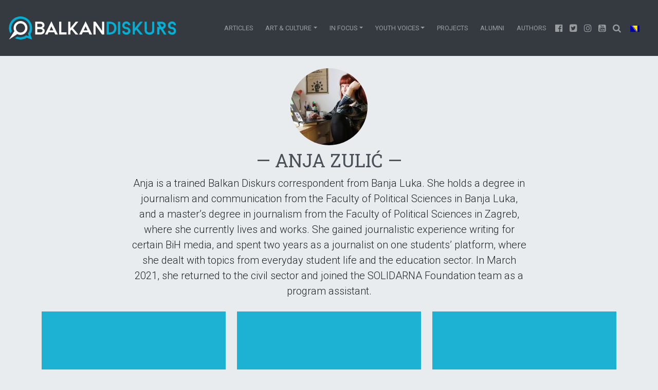

--- FILE ---
content_type: text/html; charset=UTF-8
request_url: https://balkandiskurs.com/en/profile/anja-zulic/
body_size: 21493
content:
<!doctype html>
<html lang="en-US">
<head><meta charset="utf-8"><script>if(navigator.userAgent.match(/MSIE|Internet Explorer/i)||navigator.userAgent.match(/Trident\/7\..*?rv:11/i)){var href=document.location.href;if(!href.match(/[?&]nowprocket/)){if(href.indexOf("?")==-1){if(href.indexOf("#")==-1){document.location.href=href+"?nowprocket=1"}else{document.location.href=href.replace("#","?nowprocket=1#")}}else{if(href.indexOf("#")==-1){document.location.href=href+"&nowprocket=1"}else{document.location.href=href.replace("#","&nowprocket=1#")}}}}</script><script>class RocketLazyLoadScripts{constructor(){this.v="1.2.4",this.triggerEvents=["keydown","mousedown","mousemove","touchmove","touchstart","touchend","wheel"],this.userEventHandler=this._triggerListener.bind(this),this.touchStartHandler=this._onTouchStart.bind(this),this.touchMoveHandler=this._onTouchMove.bind(this),this.touchEndHandler=this._onTouchEnd.bind(this),this.clickHandler=this._onClick.bind(this),this.interceptedClicks=[],window.addEventListener("pageshow",t=>{this.persisted=t.persisted}),window.addEventListener("DOMContentLoaded",()=>{this._preconnect3rdParties()}),this.delayedScripts={normal:[],async:[],defer:[]},this.trash=[],this.allJQueries=[]}_addUserInteractionListener(t){if(document.hidden){t._triggerListener();return}this.triggerEvents.forEach(e=>window.addEventListener(e,t.userEventHandler,{passive:!0})),window.addEventListener("touchstart",t.touchStartHandler,{passive:!0}),window.addEventListener("mousedown",t.touchStartHandler),document.addEventListener("visibilitychange",t.userEventHandler)}_removeUserInteractionListener(){this.triggerEvents.forEach(t=>window.removeEventListener(t,this.userEventHandler,{passive:!0})),document.removeEventListener("visibilitychange",this.userEventHandler)}_onTouchStart(t){"HTML"!==t.target.tagName&&(window.addEventListener("touchend",this.touchEndHandler),window.addEventListener("mouseup",this.touchEndHandler),window.addEventListener("touchmove",this.touchMoveHandler,{passive:!0}),window.addEventListener("mousemove",this.touchMoveHandler),t.target.addEventListener("click",this.clickHandler),this._renameDOMAttribute(t.target,"onclick","rocket-onclick"),this._pendingClickStarted())}_onTouchMove(t){window.removeEventListener("touchend",this.touchEndHandler),window.removeEventListener("mouseup",this.touchEndHandler),window.removeEventListener("touchmove",this.touchMoveHandler,{passive:!0}),window.removeEventListener("mousemove",this.touchMoveHandler),t.target.removeEventListener("click",this.clickHandler),this._renameDOMAttribute(t.target,"rocket-onclick","onclick"),this._pendingClickFinished()}_onTouchEnd(){window.removeEventListener("touchend",this.touchEndHandler),window.removeEventListener("mouseup",this.touchEndHandler),window.removeEventListener("touchmove",this.touchMoveHandler,{passive:!0}),window.removeEventListener("mousemove",this.touchMoveHandler)}_onClick(t){t.target.removeEventListener("click",this.clickHandler),this._renameDOMAttribute(t.target,"rocket-onclick","onclick"),this.interceptedClicks.push(t),t.preventDefault(),t.stopPropagation(),t.stopImmediatePropagation(),this._pendingClickFinished()}_replayClicks(){window.removeEventListener("touchstart",this.touchStartHandler,{passive:!0}),window.removeEventListener("mousedown",this.touchStartHandler),this.interceptedClicks.forEach(t=>{t.target.dispatchEvent(new MouseEvent("click",{view:t.view,bubbles:!0,cancelable:!0}))})}_waitForPendingClicks(){return new Promise(t=>{this._isClickPending?this._pendingClickFinished=t:t()})}_pendingClickStarted(){this._isClickPending=!0}_pendingClickFinished(){this._isClickPending=!1}_renameDOMAttribute(t,e,r){t.hasAttribute&&t.hasAttribute(e)&&(event.target.setAttribute(r,event.target.getAttribute(e)),event.target.removeAttribute(e))}_triggerListener(){this._removeUserInteractionListener(this),"loading"===document.readyState?document.addEventListener("DOMContentLoaded",this._loadEverythingNow.bind(this)):this._loadEverythingNow()}_preconnect3rdParties(){let t=[];document.querySelectorAll("script[type=rocketlazyloadscript][data-rocket-src]").forEach(e=>{let r=e.getAttribute("data-rocket-src");if(r&&0!==r.indexOf("data:")){0===r.indexOf("//")&&(r=location.protocol+r);try{let i=new URL(r).origin;i!==location.origin&&t.push({src:i,crossOrigin:e.crossOrigin||"module"===e.getAttribute("data-rocket-type")})}catch(n){}}}),t=[...new Map(t.map(t=>[JSON.stringify(t),t])).values()],this._batchInjectResourceHints(t,"preconnect")}async _loadEverythingNow(){this.lastBreath=Date.now(),this._delayEventListeners(),this._delayJQueryReady(this),this._handleDocumentWrite(),this._registerAllDelayedScripts(),this._preloadAllScripts(),await this._loadScriptsFromList(this.delayedScripts.normal),await this._loadScriptsFromList(this.delayedScripts.defer),await this._loadScriptsFromList(this.delayedScripts.async);try{await this._triggerDOMContentLoaded(),await this._pendingWebpackRequests(this),await this._triggerWindowLoad()}catch(t){console.error(t)}window.dispatchEvent(new Event("rocket-allScriptsLoaded")),this._waitForPendingClicks().then(()=>{this._replayClicks()}),this._emptyTrash()}_registerAllDelayedScripts(){document.querySelectorAll("script[type=rocketlazyloadscript]").forEach(t=>{t.hasAttribute("data-rocket-src")?t.hasAttribute("async")&&!1!==t.async?this.delayedScripts.async.push(t):t.hasAttribute("defer")&&!1!==t.defer||"module"===t.getAttribute("data-rocket-type")?this.delayedScripts.defer.push(t):this.delayedScripts.normal.push(t):this.delayedScripts.normal.push(t)})}async _transformScript(t){if(await this._littleBreath(),!0===t.noModule&&"noModule"in HTMLScriptElement.prototype){t.setAttribute("data-rocket-status","skipped");return}return new Promise(navigator.userAgent.indexOf("Firefox/")>0||""===navigator.vendor?e=>{let r=document.createElement("script");[...t.attributes].forEach(t=>{let e=t.nodeName;"type"!==e&&("data-rocket-type"===e&&(e="type"),"data-rocket-src"===e&&(e="src"),r.setAttribute(e,t.nodeValue))}),t.text&&(r.text=t.text),r.hasAttribute("src")?(r.addEventListener("load",e),r.addEventListener("error",e)):(r.text=t.text,e());try{t.parentNode.replaceChild(r,t)}catch(i){e()}}:e=>{function r(){t.setAttribute("data-rocket-status","failed"),e()}try{let i=t.getAttribute("data-rocket-type"),n=t.getAttribute("data-rocket-src");i?(t.type=i,t.removeAttribute("data-rocket-type")):t.removeAttribute("type"),t.addEventListener("load",function r(){t.setAttribute("data-rocket-status","executed"),e()}),t.addEventListener("error",r),n?(t.removeAttribute("data-rocket-src"),t.src=n):t.src="data:text/javascript;base64,"+window.btoa(unescape(encodeURIComponent(t.text)))}catch(s){r()}})}async _loadScriptsFromList(t){let e=t.shift();return e&&e.isConnected?(await this._transformScript(e),this._loadScriptsFromList(t)):Promise.resolve()}_preloadAllScripts(){this._batchInjectResourceHints([...this.delayedScripts.normal,...this.delayedScripts.defer,...this.delayedScripts.async],"preload")}_batchInjectResourceHints(t,e){var r=document.createDocumentFragment();t.forEach(t=>{let i=t.getAttribute&&t.getAttribute("data-rocket-src")||t.src;if(i){let n=document.createElement("link");n.href=i,n.rel=e,"preconnect"!==e&&(n.as="script"),t.getAttribute&&"module"===t.getAttribute("data-rocket-type")&&(n.crossOrigin=!0),t.crossOrigin&&(n.crossOrigin=t.crossOrigin),t.integrity&&(n.integrity=t.integrity),r.appendChild(n),this.trash.push(n)}}),document.head.appendChild(r)}_delayEventListeners(){let t={};function e(e,r){!function e(r){!t[r]&&(t[r]={originalFunctions:{add:r.addEventListener,remove:r.removeEventListener},eventsToRewrite:[]},r.addEventListener=function(){arguments[0]=i(arguments[0]),t[r].originalFunctions.add.apply(r,arguments)},r.removeEventListener=function(){arguments[0]=i(arguments[0]),t[r].originalFunctions.remove.apply(r,arguments)});function i(e){return t[r].eventsToRewrite.indexOf(e)>=0?"rocket-"+e:e}}(e),t[e].eventsToRewrite.push(r)}function r(t,e){let r=t[e];Object.defineProperty(t,e,{get:()=>r||function(){},set(i){t["rocket"+e]=r=i}})}e(document,"DOMContentLoaded"),e(window,"DOMContentLoaded"),e(window,"load"),e(window,"pageshow"),e(document,"readystatechange"),r(document,"onreadystatechange"),r(window,"onload"),r(window,"onpageshow")}_delayJQueryReady(t){let e;function r(t){return t.split(" ").map(t=>"load"===t||0===t.indexOf("load.")?"rocket-jquery-load":t).join(" ")}function i(i){if(i&&i.fn&&!t.allJQueries.includes(i)){i.fn.ready=i.fn.init.prototype.ready=function(e){return t.domReadyFired?e.bind(document)(i):document.addEventListener("rocket-DOMContentLoaded",()=>e.bind(document)(i)),i([])};let n=i.fn.on;i.fn.on=i.fn.init.prototype.on=function(){return this[0]===window&&("string"==typeof arguments[0]||arguments[0]instanceof String?arguments[0]=r(arguments[0]):"object"==typeof arguments[0]&&Object.keys(arguments[0]).forEach(t=>{let e=arguments[0][t];delete arguments[0][t],arguments[0][r(t)]=e})),n.apply(this,arguments),this},t.allJQueries.push(i)}e=i}i(window.jQuery),Object.defineProperty(window,"jQuery",{get:()=>e,set(t){i(t)}})}async _pendingWebpackRequests(t){let e=document.querySelector("script[data-webpack]");async function r(){return new Promise(t=>{e.addEventListener("load",t),e.addEventListener("error",t)})}e&&(await r(),await t._requestAnimFrame(),await t._pendingWebpackRequests(t))}async _triggerDOMContentLoaded(){this.domReadyFired=!0,await this._littleBreath(),document.dispatchEvent(new Event("rocket-DOMContentLoaded")),await this._littleBreath(),window.dispatchEvent(new Event("rocket-DOMContentLoaded")),await this._littleBreath(),document.dispatchEvent(new Event("rocket-readystatechange")),await this._littleBreath(),document.rocketonreadystatechange&&document.rocketonreadystatechange()}async _triggerWindowLoad(){await this._littleBreath(),window.dispatchEvent(new Event("rocket-load")),await this._littleBreath(),window.rocketonload&&window.rocketonload(),await this._littleBreath(),this.allJQueries.forEach(t=>t(window).trigger("rocket-jquery-load")),await this._littleBreath();let t=new Event("rocket-pageshow");t.persisted=this.persisted,window.dispatchEvent(t),await this._littleBreath(),window.rocketonpageshow&&window.rocketonpageshow({persisted:this.persisted})}_handleDocumentWrite(){let t=new Map;document.write=document.writeln=function(e){let r=document.currentScript;r||console.error("WPRocket unable to document.write this: "+e);let i=document.createRange(),n=r.parentElement,s=t.get(r);void 0===s&&(s=r.nextSibling,t.set(r,s));let a=document.createDocumentFragment();i.setStart(a,0),a.appendChild(i.createContextualFragment(e)),n.insertBefore(a,s)}}async _littleBreath(){Date.now()-this.lastBreath>45&&(await this._requestAnimFrame(),this.lastBreath=Date.now())}async _requestAnimFrame(){return document.hidden?new Promise(t=>setTimeout(t)):new Promise(t=>requestAnimationFrame(t))}_emptyTrash(){this.trash.forEach(t=>t.remove())}static run(){let t=new RocketLazyLoadScripts;t._addUserInteractionListener(t)}}RocketLazyLoadScripts.run();</script>
    
    <meta http-equiv="x-ua-compatible" content="ie=edge">
    <meta name="viewport" content="width=device-width, initial-scale=1, shrink-to-fit=no">
    
    
    <title>Profile: Anja Zulić | Balkan Diskurs</title><link rel="preload" as="style" href="https://fonts.googleapis.com/css?family=Roboto%20Slab%3A400%2C100%2C300%2C700%7CRoboto%3A400%2C100%2C300%2C700&#038;display=swap" /><link rel="stylesheet" href="https://fonts.googleapis.com/css?family=Roboto%20Slab%3A400%2C100%2C300%2C700%7CRoboto%3A400%2C100%2C300%2C700&#038;display=swap" media="print" onload="this.media='all'" /><noscript><link rel="stylesheet" href="https://fonts.googleapis.com/css?family=Roboto%20Slab%3A400%2C100%2C300%2C700%7CRoboto%3A400%2C100%2C300%2C700&#038;display=swap" /></noscript><style id="rocket-critical-css">:root{--wp-admin-theme-color:#007cba;--wp-admin-theme-color-darker-10:#006ba1;--wp-admin-theme-color-darker-20:#005a87}*,:after,:before{-webkit-box-sizing:border-box;box-sizing:border-box}html{-ms-overflow-style:scrollbar;-ms-text-size-adjust:100%;-webkit-text-size-adjust:100%;font-family:sans-serif;line-height:1.15}@-ms-viewport{width:device-width}header,main,nav{display:block}body{background-color:#e9ecef;color:#212529;font-family:Roboto,Helvetica Neue,Arial,sans-serif;font-size:1rem;font-weight:400;line-height:1.5;margin:0;text-align:left}h1,h6{margin-bottom:.5rem;margin-top:0}p{margin-bottom:1rem;margin-top:0}ul{margin-bottom:1rem}ul{margin-top:0}small{font-size:80%}a{-webkit-text-decoration-skip:objects;background-color:transparent;color:#1db1d3;text-decoration:none}img{border-style:none;vertical-align:middle}a,button,input{-ms-touch-action:manipulation;touch-action:manipulation}button,input{font-family:inherit;font-size:inherit;line-height:inherit;margin:0}button,input{overflow:visible}button{text-transform:none}[type=submit],button,html [type=button]{-webkit-appearance:button}[type=button]::-moz-focus-inner,[type=submit]::-moz-focus-inner,button::-moz-focus-inner{border-style:none;padding:0}::-webkit-file-upload-button{-webkit-appearance:button;font:inherit}h1,h6{color:#495057;font-family:Roboto Slab,Georgia,Serif;font-weight:400;line-height:1.2;margin-bottom:.5rem}h1{font-size:2.25rem}h6{font-size:1rem}.lead{font-size:1.25rem;font-weight:300}small{font-size:80%;font-weight:400}.container{margin-left:auto;margin-right:auto;padding-left:10px;padding-right:10px;width:100%}@media (min-width:576px){.container{max-width:540px}}@media (min-width:768px){.container{max-width:720px}}@media (min-width:992px){.container{max-width:960px}}@media (min-width:1200px){.container{max-width:1140px}}.row{display:-webkit-box;display:-ms-flexbox;display:flex;-ms-flex-wrap:wrap;flex-wrap:wrap;margin-left:-10px;margin-right:-10px}.col-md-4{min-height:1px;padding-left:10px;padding-right:10px;position:relative;width:100%}@media (min-width:768px){.col-md-4{-webkit-box-flex:0;-ms-flex:0 0 33.33333%;flex:0 0 33.33333%;max-width:33.33333%}}.form-control{background-clip:padding-box;background-color:#fff;background-image:none;border:1px solid rgba(0,0,0,.15);border-radius:.25rem;color:#495057;display:block;font-size:1rem;line-height:1.25;padding:.5rem .75rem;width:100%}.form-control::-ms-expand{background-color:transparent;border:0}.form-control::-webkit-input-placeholder{color:#868e96;opacity:1}.form-control:-ms-input-placeholder{color:#868e96;opacity:1}.btn{border:1px solid transparent;border-radius:.25rem;display:inline-block;font-size:1rem;font-weight:400;line-height:1.25;padding:.5rem .75rem;text-align:center;vertical-align:middle;white-space:nowrap}.btn-secondary{background-color:#ced4da;border-color:#ced4da;color:#111}.collapse{display:none}.dropdown{position:relative}.dropdown-toggle:after{border-left:.3em solid transparent;border-right:.3em solid transparent;border-top:.3em solid;content:"";display:inline-block;height:0;margin-left:.255em;vertical-align:.255em;width:0}.dropdown-menu{background-clip:padding-box;background-color:#fff;border:1px solid rgba(0,0,0,.15);border-radius:.25rem;color:#212529;display:none;float:left;font-size:1rem;left:0;list-style:none;margin:.125rem 0 0;min-width:10rem;padding:.5rem 0;position:absolute;text-align:left;top:100%;z-index:1000}.dropdown-item{background:none;border:0;clear:both;color:#212529;display:block;font-weight:400;padding:.25rem 1.5rem;text-align:inherit;white-space:nowrap;width:100%}.input-group{display:-webkit-box;display:-ms-flexbox;display:flex;position:relative;width:100%}.input-group .form-control{-webkit-box-flex:1;-ms-flex:1 1 auto;flex:1 1 auto;margin-bottom:0;position:relative;width:1%;z-index:2}.input-group-btn,.input-group .form-control{-webkit-box-align:center;-ms-flex-align:center;align-items:center;display:-webkit-box;display:-ms-flexbox;display:flex}.input-group-btn{vertical-align:middle;white-space:nowrap}.input-group .form-control:not(:last-child){border-bottom-right-radius:0;border-top-right-radius:0}.input-group-btn:not(:first-child)>.btn{border-bottom-left-radius:0;border-top-left-radius:0}.input-group-btn{font-size:0;position:relative;white-space:nowrap}.input-group-btn>.btn{background-clip:padding-box;border:1px solid rgba(0,0,0,.15);position:relative}.input-group-btn:not(:first-child)>.btn{margin-left:-1px;z-index:2}.nav-link{display:block;padding:.5rem 1rem}@media (min-width:992px){.navbar-expand-lg{-ms-flex-wrap:nowrap;flex-wrap:nowrap;-webkit-box-pack:start;-ms-flex-pack:start;justify-content:flex-start}.navbar-expand-lg,.navbar-expand-lg .navbar-nav{-webkit-box-orient:horizontal;-webkit-box-direction:normal;-ms-flex-direction:row;flex-direction:row}.navbar-expand-lg .navbar-nav .dropdown-menu{position:absolute}.navbar-expand-lg .navbar-nav .nav-link{padding-left:.5rem;padding-right:.5rem}.navbar-expand-lg .navbar-collapse{display:-webkit-box!important;display:-ms-flexbox!important;display:flex!important}.navbar-expand-lg .navbar-toggler{display:none}}.card{background-clip:border-box;background-color:#fff;border:1px solid #e9ecef;border-radius:.25rem;display:-webkit-box;display:-ms-flexbox;display:flex;-webkit-box-orient:vertical;-webkit-box-direction:normal;-ms-flex-direction:column;flex-direction:column;min-width:0;position:relative;word-wrap:break-word}.card-body{-webkit-box-flex:1;-ms-flex:1 1 auto;flex:1 1 auto;padding:1rem}.card-title{margin-bottom:.75rem}.bg-dark{background-color:#343a40!important}.rounded-circle{border-radius:50%}.d-none{display:none!important}.d-flex{display:-webkit-box!important;display:-ms-flexbox!important;display:flex!important}@media (min-width:576px){.d-sm-block{display:block!important}.d-sm-flex{display:-webkit-box!important;display:-ms-flexbox!important;display:flex!important}}@media (min-width:768px){.d-md-inline{display:inline!important}}.flex-row{-webkit-box-orient:horizontal!important;-ms-flex-direction:row!important;flex-direction:row!important}.flex-row{-webkit-box-direction:normal!important}.justify-content-center{-webkit-box-pack:center!important;-ms-flex-pack:center!important;justify-content:center!important}.justify-content-around{-ms-flex-pack:distribute!important;justify-content:space-around!important}.align-items-stretch{-webkit-box-align:stretch!important;-ms-flex-align:stretch!important;align-items:stretch!important}@media (min-width:576px){.justify-content-sm-end{-webkit-box-pack:end!important;-ms-flex-pack:end!important;justify-content:flex-end!important}}.w-100{width:100%!important}.mt-2{margin-top:.5rem!important}.mr-2{margin-right:.5rem!important}.mb-2{margin-bottom:.5rem!important}.mb-4{margin-bottom:1.5rem!important}.mx-auto{margin-right:auto!important}.ml-auto,.mx-auto{margin-left:auto!important}@media (min-width:992px){.mt-lg-0{margin-top:0!important}}.text-center{text-align:center!important}.text-uppercase{text-transform:uppercase!important}@font-face{font-family:FontAwesome;font-style:normal;font-weight:400;src:url(/app/themes/balkandiskurs/dist/vendor/fontawesome-webfont_674f50d2.eot);src:url(/app/themes/balkandiskurs/dist/vendor/fontawesome-webfont_674f50d2.eot?#iefix&v=4.7.0) format("embedded-opentype"),url(/app/themes/balkandiskurs/dist/vendor/fontawesome-webfont_af7ae505.woff2) format("woff2"),url(/app/themes/balkandiskurs/dist/vendor/fontawesome-webfont_fee66e71.woff) format("woff"),url(/app/themes/balkandiskurs/dist/vendor/fontawesome-webfont_b06871f2.ttf) format("truetype"),url(/app/themes/balkandiskurs/dist/vendor/fontawesome-webfont_912ec66d.svg#fontawesomeregular) format("svg")}.fa{-moz-osx-font-smoothing:grayscale;-webkit-font-smoothing:antialiased;display:inline-block;font:normal normal normal 14px/1 FontAwesome;font-size:inherit;text-rendering:auto}.fa-2x{font-size:2em}.fa-search:before{content:"\F002"}.fa-twitter-square:before{content:"\F081"}.fa-youtube-square:before{content:"\F166"}.fa-instagram:before{content:"\F16D"}.fa-facebook-official:before{content:"\F230"}.card .ratio,.card .ratio-2x1{background-color:#1db1d3}.card .ratio-2x1 .image,.card .ratio .image{-webkit-transform:scale(1);-o-transform:scale(1);transform:scale(1)}.ratio,.ratio-2x1{display:block;overflow:hidden;position:relative;width:100%}.image{background-position:50%;background-size:cover}.image{display:block;height:100%;position:absolute;width:100%}.ratio-2x1{padding-bottom:75%}@media (min-width:576px){.ratio-2x1{padding-bottom:50%}}.navbar{font-size:.8rem;padding:1rem;position:relative;text-align:center;text-transform:uppercase}.navbar{-webkit-box-align:center;-ms-flex-align:center;align-items:center;display:-webkit-box;display:-ms-flexbox;display:flex;-ms-flex-wrap:wrap;flex-wrap:wrap;-webkit-box-pack:justify;-ms-flex-pack:justify;justify-content:space-between}@media (min-width:576px){.navbar{padding:2rem 1rem}}.navbar-brand{display:inline-block;font-size:1.25rem;line-height:inherit;margin-right:1rem;padding-bottom:0;padding-top:0;white-space:nowrap}.navbar-nav{display:-webkit-box;display:-ms-flexbox;display:flex;-webkit-box-orient:vertical;-webkit-box-direction:normal;-ms-flex-direction:column;flex-direction:column;list-style:none;margin-bottom:0;padding-left:0}.navbar-nav .nav-link{padding-left:0;padding-right:0}.navbar-nav .dropdown-menu{float:none;position:static}.navbar-collapse{-webkit-box-align:center;-ms-flex-align:center;align-items:center;-ms-flex-preferred-size:100%;flex-basis:100%}.navbar-toggler{background:transparent;border:1px solid transparent;border-radius:.25rem;font-size:1.25rem;line-height:1;padding:.25rem .75rem}.navbar-toggler-icon{background:no-repeat 50%;background-size:100% 100%;content:"";display:inline-block;height:1.5em;vertical-align:middle;width:1.5em}@media (min-width:992px){.navbar-expand-lg{-ms-flex-wrap:nowrap;flex-wrap:nowrap;-webkit-box-pack:start;-ms-flex-pack:start;justify-content:flex-start}.navbar-expand-lg,.navbar-expand-lg .navbar-nav{-webkit-box-orient:horizontal;-webkit-box-direction:normal;-ms-flex-direction:row;flex-direction:row}.navbar-expand-lg .navbar-nav .dropdown-menu{position:absolute}.navbar-expand-lg .navbar-nav .nav-link{padding-left:.75rem;padding-right:.75rem}.navbar-expand-lg .navbar-collapse{display:-webkit-box!important;display:-ms-flexbox!important;display:flex!important}.navbar-expand-lg .navbar-toggler{display:none}}.navbar-dark .navbar-brand{color:#fff}.navbar-dark .navbar-nav .nav-link{color:hsla(0,0%,100%,.5)}.navbar-dark .navbar-toggler{border-color:hsla(0,0%,100%,.1);color:hsla(0,0%,100%,.5)}.navbar-dark .navbar-toggler-icon{background-image:url("data:image/svg+xml;charset=utf8,%3Csvg viewBox='0 0 30 30' xmlns='http://www.w3.org/2000/svg'%3E%3Cpath stroke='rgba(255,255,255,0.5)' stroke-width='2' stroke-linecap='round' stroke-miterlimit='10' d='M4 7h22M4 15h22M4 23h22'/%3E%3C/svg%3E")}.dropdown-menu{background-color:#495057;text-align:center}.dropdown-menu .dropdown-item{color:#868e96}.navbar-brand img{height:auto;padding:0;width:65vw}@media (min-width:576px){.navbar-brand img{height:2.8125rem;width:auto}.dropdown-menu{background-color:#fff;font-size:.8rem;line-height:2rem;text-align:left}}#myDiv{opacity:1}</style>
<link rel="alternate" hreflang="bs" href="/profile/anja-zulic/" />
<link rel="alternate" hreflang="en" href="/en/profile/anja-zulic/" />
<link rel="alternate" hreflang="x-default" href="/profile/anja-zulic/" />

<!-- The SEO Framework by Sybre Waaijer -->
<link rel="canonical" href="https:///en/profile/anja-zulic/" />
<link rel="next" href="https:///en/profile/anja-zulic/page/2/" />
<meta name="description" content="Anja is a trained Balkan Diskurs correspondent from Banja Luka. She holds a degree in journalism and communication from the Faculty of Political Sciences in&#8230;" />
<meta property="og:type" content="website" />
<meta property="og:locale" content="en_US" />
<meta property="og:site_name" content="Balkan Diskurs" />
<meta property="og:title" content="Profile: Anja Zulić | Balkan Diskurs" />
<meta property="og:description" content="Anja is a trained Balkan Diskurs correspondent from Banja Luka. She holds a degree in journalism and communication from the Faculty of Political Sciences in Banja Luka, and a master&#039;" />
<meta property="og:url" content="https:///en/profile/anja-zulic/" />
<meta property="og:image" content="https://balkandiskurs.com/app/uploads/2017/10/cropped-balkan_diskurs_logo_square-2.png" />
<meta property="og:image:width" content="512" />
<meta property="og:image:height" content="512" />
<meta name="twitter:card" content="summary_large_image" />
<meta name="twitter:title" content="Profile: Anja Zulić | Balkan Diskurs" />
<meta name="twitter:description" content="Anja is a trained Balkan Diskurs correspondent from Banja Luka. She holds a degree in journalism and communication from the Faculty of Political Sciences in Banja Luka, and a master&#039;" />
<meta name="twitter:image" content="https://balkandiskurs.com/app/uploads/2017/10/cropped-balkan_diskurs_logo_square-2.png" />
<script type="application/ld+json">{"@context":"https://schema.org","@graph":[{"@type":"WebSite","@id":"https://balkandiskurs.com/en/#/schema/WebSite","url":"https://balkandiskurs.com/en/","name":"Balkan Diskurs","description":"Za nezavisne, odgovorne medije i medijsku pismenost na Zapadnom Balkanu","inLanguage":"en-US","potentialAction":{"@type":"SearchAction","target":{"@type":"EntryPoint","urlTemplate":"https://balkandiskurs.com/en/search/{search_term_string}/"},"query-input":"required name=search_term_string"},"publisher":{"@type":"Organization","@id":"https://balkandiskurs.com/en/#/schema/Organization","name":"Balkan Diskurs","url":"https://balkandiskurs.com/en/","logo":{"@type":"ImageObject","url":"https://balkandiskurs.com/app/uploads/2017/10/cropped-balkan_diskurs_logo_square-2.png","contentUrl":"https://balkandiskurs.com/app/uploads/2017/10/cropped-balkan_diskurs_logo_square-2.png","width":512,"height":512}}},{"@type":"CollectionPage","@id":"https:///en/profile/anja-zulic/","url":"https:///en/profile/anja-zulic/","name":"Profile: Anja Zulić | Balkan Diskurs","description":"Anja is a trained Balkan Diskurs correspondent from Banja Luka. She holds a degree in journalism and communication from the Faculty of Political Sciences in&#8230;","inLanguage":"en-US","isPartOf":{"@id":"https://balkandiskurs.com/en/#/schema/WebSite"},"breadcrumb":{"@type":"BreadcrumbList","@id":"https://balkandiskurs.com/en/#/schema/BreadcrumbList","itemListElement":[{"@type":"ListItem","position":1,"item":"https://balkandiskurs.com/en/","name":"Balkan Diskurs"},{"@type":"ListItem","position":2,"name":"Profile: Anja Zulić"}]}}]}</script>
<!-- / The SEO Framework by Sybre Waaijer | 20.23ms meta | 9.58ms boot -->

<link rel='dns-prefetch' href='//stats.wp.com' />
<link rel='dns-prefetch' href='//v0.wordpress.com' />
<link href='https://fonts.gstatic.com' crossorigin rel='preconnect' />
		<!-- This site uses the Google Analytics by MonsterInsights plugin v8.21.0 - Using Analytics tracking - https://www.monsterinsights.com/ -->
							<script type="rocketlazyloadscript" data-rocket-src="//www.googletagmanager.com/gtag/js?id=G-BJEPRJPQM3"  data-cfasync="false" data-wpfc-render="false" data-rocket-type="text/javascript" async></script>
			<script type="rocketlazyloadscript" data-cfasync="false" data-wpfc-render="false" data-rocket-type="text/javascript">
				var mi_version = '8.21.0';
				var mi_track_user = true;
				var mi_no_track_reason = '';
				
								var disableStrs = [
										'ga-disable-G-BJEPRJPQM3',
									];

				/* Function to detect opted out users */
				function __gtagTrackerIsOptedOut() {
					for (var index = 0; index < disableStrs.length; index++) {
						if (document.cookie.indexOf(disableStrs[index] + '=true') > -1) {
							return true;
						}
					}

					return false;
				}

				/* Disable tracking if the opt-out cookie exists. */
				if (__gtagTrackerIsOptedOut()) {
					for (var index = 0; index < disableStrs.length; index++) {
						window[disableStrs[index]] = true;
					}
				}

				/* Opt-out function */
				function __gtagTrackerOptout() {
					for (var index = 0; index < disableStrs.length; index++) {
						document.cookie = disableStrs[index] + '=true; expires=Thu, 31 Dec 2099 23:59:59 UTC; path=/';
						window[disableStrs[index]] = true;
					}
				}

				if ('undefined' === typeof gaOptout) {
					function gaOptout() {
						__gtagTrackerOptout();
					}
				}
								window.dataLayer = window.dataLayer || [];

				window.MonsterInsightsDualTracker = {
					helpers: {},
					trackers: {},
				};
				if (mi_track_user) {
					function __gtagDataLayer() {
						dataLayer.push(arguments);
					}

					function __gtagTracker(type, name, parameters) {
						if (!parameters) {
							parameters = {};
						}

						if (parameters.send_to) {
							__gtagDataLayer.apply(null, arguments);
							return;
						}

						if (type === 'event') {
														parameters.send_to = monsterinsights_frontend.v4_id;
							var hookName = name;
							if (typeof parameters['event_category'] !== 'undefined') {
								hookName = parameters['event_category'] + ':' + name;
							}

							if (typeof MonsterInsightsDualTracker.trackers[hookName] !== 'undefined') {
								MonsterInsightsDualTracker.trackers[hookName](parameters);
							} else {
								__gtagDataLayer('event', name, parameters);
							}
							
						} else {
							__gtagDataLayer.apply(null, arguments);
						}
					}

					__gtagTracker('js', new Date());
					__gtagTracker('set', {
						'developer_id.dZGIzZG': true,
											});
										__gtagTracker('config', 'G-BJEPRJPQM3', {"forceSSL":"true"} );
															window.gtag = __gtagTracker;										(function () {
						/* https://developers.google.com/analytics/devguides/collection/analyticsjs/ */
						/* ga and __gaTracker compatibility shim. */
						var noopfn = function () {
							return null;
						};
						var newtracker = function () {
							return new Tracker();
						};
						var Tracker = function () {
							return null;
						};
						var p = Tracker.prototype;
						p.get = noopfn;
						p.set = noopfn;
						p.send = function () {
							var args = Array.prototype.slice.call(arguments);
							args.unshift('send');
							__gaTracker.apply(null, args);
						};
						var __gaTracker = function () {
							var len = arguments.length;
							if (len === 0) {
								return;
							}
							var f = arguments[len - 1];
							if (typeof f !== 'object' || f === null || typeof f.hitCallback !== 'function') {
								if ('send' === arguments[0]) {
									var hitConverted, hitObject = false, action;
									if ('event' === arguments[1]) {
										if ('undefined' !== typeof arguments[3]) {
											hitObject = {
												'eventAction': arguments[3],
												'eventCategory': arguments[2],
												'eventLabel': arguments[4],
												'value': arguments[5] ? arguments[5] : 1,
											}
										}
									}
									if ('pageview' === arguments[1]) {
										if ('undefined' !== typeof arguments[2]) {
											hitObject = {
												'eventAction': 'page_view',
												'page_path': arguments[2],
											}
										}
									}
									if (typeof arguments[2] === 'object') {
										hitObject = arguments[2];
									}
									if (typeof arguments[5] === 'object') {
										Object.assign(hitObject, arguments[5]);
									}
									if ('undefined' !== typeof arguments[1].hitType) {
										hitObject = arguments[1];
										if ('pageview' === hitObject.hitType) {
											hitObject.eventAction = 'page_view';
										}
									}
									if (hitObject) {
										action = 'timing' === arguments[1].hitType ? 'timing_complete' : hitObject.eventAction;
										hitConverted = mapArgs(hitObject);
										__gtagTracker('event', action, hitConverted);
									}
								}
								return;
							}

							function mapArgs(args) {
								var arg, hit = {};
								var gaMap = {
									'eventCategory': 'event_category',
									'eventAction': 'event_action',
									'eventLabel': 'event_label',
									'eventValue': 'event_value',
									'nonInteraction': 'non_interaction',
									'timingCategory': 'event_category',
									'timingVar': 'name',
									'timingValue': 'value',
									'timingLabel': 'event_label',
									'page': 'page_path',
									'location': 'page_location',
									'title': 'page_title',
									'referrer' : 'page_referrer',
								};
								for (arg in args) {
																		if (!(!args.hasOwnProperty(arg) || !gaMap.hasOwnProperty(arg))) {
										hit[gaMap[arg]] = args[arg];
									} else {
										hit[arg] = args[arg];
									}
								}
								return hit;
							}

							try {
								f.hitCallback();
							} catch (ex) {
							}
						};
						__gaTracker.create = newtracker;
						__gaTracker.getByName = newtracker;
						__gaTracker.getAll = function () {
							return [];
						};
						__gaTracker.remove = noopfn;
						__gaTracker.loaded = true;
						window['__gaTracker'] = __gaTracker;
					})();
									} else {
										console.log("");
					(function () {
						function __gtagTracker() {
							return null;
						}

						window['__gtagTracker'] = __gtagTracker;
						window['gtag'] = __gtagTracker;
					})();
									}
			</script>
				<!-- / Google Analytics by MonsterInsights -->
		<link rel="preload" href="/wp/wp-includes/css/dist/block-library/style.min.css?ver=6.4.1" data-rocket-async="style" as="style" onload="this.onload=null;this.rel='stylesheet'" onerror="this.removeAttribute('data-rocket-async')" >
<style id='wp-block-library-inline-css' type='text/css'>
.has-text-align-justify{text-align:justify;}
</style>
<link rel="preload" href="/wp/wp-includes/js/mediaelement/mediaelementplayer-legacy.min.css?ver=4.2.17" data-rocket-async="style" as="style" onload="this.onload=null;this.rel='stylesheet'" onerror="this.removeAttribute('data-rocket-async')" >
<link rel="preload" href="/wp/wp-includes/js/mediaelement/wp-mediaelement.min.css?ver=6.4.1" data-rocket-async="style" as="style" onload="this.onload=null;this.rel='stylesheet'" onerror="this.removeAttribute('data-rocket-async')" >
<style id='global-styles-inline-css' type='text/css'>
body{--wp--preset--color--black: #000000;--wp--preset--color--cyan-bluish-gray: #abb8c3;--wp--preset--color--white: #ffffff;--wp--preset--color--pale-pink: #f78da7;--wp--preset--color--vivid-red: #cf2e2e;--wp--preset--color--luminous-vivid-orange: #ff6900;--wp--preset--color--luminous-vivid-amber: #fcb900;--wp--preset--color--light-green-cyan: #7bdcb5;--wp--preset--color--vivid-green-cyan: #00d084;--wp--preset--color--pale-cyan-blue: #8ed1fc;--wp--preset--color--vivid-cyan-blue: #0693e3;--wp--preset--color--vivid-purple: #9b51e0;--wp--preset--gradient--vivid-cyan-blue-to-vivid-purple: linear-gradient(135deg,rgba(6,147,227,1) 0%,rgb(155,81,224) 100%);--wp--preset--gradient--light-green-cyan-to-vivid-green-cyan: linear-gradient(135deg,rgb(122,220,180) 0%,rgb(0,208,130) 100%);--wp--preset--gradient--luminous-vivid-amber-to-luminous-vivid-orange: linear-gradient(135deg,rgba(252,185,0,1) 0%,rgba(255,105,0,1) 100%);--wp--preset--gradient--luminous-vivid-orange-to-vivid-red: linear-gradient(135deg,rgba(255,105,0,1) 0%,rgb(207,46,46) 100%);--wp--preset--gradient--very-light-gray-to-cyan-bluish-gray: linear-gradient(135deg,rgb(238,238,238) 0%,rgb(169,184,195) 100%);--wp--preset--gradient--cool-to-warm-spectrum: linear-gradient(135deg,rgb(74,234,220) 0%,rgb(151,120,209) 20%,rgb(207,42,186) 40%,rgb(238,44,130) 60%,rgb(251,105,98) 80%,rgb(254,248,76) 100%);--wp--preset--gradient--blush-light-purple: linear-gradient(135deg,rgb(255,206,236) 0%,rgb(152,150,240) 100%);--wp--preset--gradient--blush-bordeaux: linear-gradient(135deg,rgb(254,205,165) 0%,rgb(254,45,45) 50%,rgb(107,0,62) 100%);--wp--preset--gradient--luminous-dusk: linear-gradient(135deg,rgb(255,203,112) 0%,rgb(199,81,192) 50%,rgb(65,88,208) 100%);--wp--preset--gradient--pale-ocean: linear-gradient(135deg,rgb(255,245,203) 0%,rgb(182,227,212) 50%,rgb(51,167,181) 100%);--wp--preset--gradient--electric-grass: linear-gradient(135deg,rgb(202,248,128) 0%,rgb(113,206,126) 100%);--wp--preset--gradient--midnight: linear-gradient(135deg,rgb(2,3,129) 0%,rgb(40,116,252) 100%);--wp--preset--font-size--small: 13px;--wp--preset--font-size--medium: 20px;--wp--preset--font-size--large: 36px;--wp--preset--font-size--x-large: 42px;--wp--preset--spacing--20: 0.44rem;--wp--preset--spacing--30: 0.67rem;--wp--preset--spacing--40: 1rem;--wp--preset--spacing--50: 1.5rem;--wp--preset--spacing--60: 2.25rem;--wp--preset--spacing--70: 3.38rem;--wp--preset--spacing--80: 5.06rem;--wp--preset--shadow--natural: 6px 6px 9px rgba(0, 0, 0, 0.2);--wp--preset--shadow--deep: 12px 12px 50px rgba(0, 0, 0, 0.4);--wp--preset--shadow--sharp: 6px 6px 0px rgba(0, 0, 0, 0.2);--wp--preset--shadow--outlined: 6px 6px 0px -3px rgba(255, 255, 255, 1), 6px 6px rgba(0, 0, 0, 1);--wp--preset--shadow--crisp: 6px 6px 0px rgba(0, 0, 0, 1);}body { margin: 0; }.wp-site-blocks > .alignleft { float: left; margin-right: 2em; }.wp-site-blocks > .alignright { float: right; margin-left: 2em; }.wp-site-blocks > .aligncenter { justify-content: center; margin-left: auto; margin-right: auto; }:where(.is-layout-flex){gap: 0.5em;}:where(.is-layout-grid){gap: 0.5em;}body .is-layout-flow > .alignleft{float: left;margin-inline-start: 0;margin-inline-end: 2em;}body .is-layout-flow > .alignright{float: right;margin-inline-start: 2em;margin-inline-end: 0;}body .is-layout-flow > .aligncenter{margin-left: auto !important;margin-right: auto !important;}body .is-layout-constrained > .alignleft{float: left;margin-inline-start: 0;margin-inline-end: 2em;}body .is-layout-constrained > .alignright{float: right;margin-inline-start: 2em;margin-inline-end: 0;}body .is-layout-constrained > .aligncenter{margin-left: auto !important;margin-right: auto !important;}body .is-layout-constrained > :where(:not(.alignleft):not(.alignright):not(.alignfull)){max-width: var(--wp--style--global--content-size);margin-left: auto !important;margin-right: auto !important;}body .is-layout-constrained > .alignwide{max-width: var(--wp--style--global--wide-size);}body .is-layout-flex{display: flex;}body .is-layout-flex{flex-wrap: wrap;align-items: center;}body .is-layout-flex > *{margin: 0;}body .is-layout-grid{display: grid;}body .is-layout-grid > *{margin: 0;}body{padding-top: 0px;padding-right: 0px;padding-bottom: 0px;padding-left: 0px;}a:where(:not(.wp-element-button)){text-decoration: underline;}.wp-element-button, .wp-block-button__link{background-color: #32373c;border-width: 0;color: #fff;font-family: inherit;font-size: inherit;line-height: inherit;padding: calc(0.667em + 2px) calc(1.333em + 2px);text-decoration: none;}.has-black-color{color: var(--wp--preset--color--black) !important;}.has-cyan-bluish-gray-color{color: var(--wp--preset--color--cyan-bluish-gray) !important;}.has-white-color{color: var(--wp--preset--color--white) !important;}.has-pale-pink-color{color: var(--wp--preset--color--pale-pink) !important;}.has-vivid-red-color{color: var(--wp--preset--color--vivid-red) !important;}.has-luminous-vivid-orange-color{color: var(--wp--preset--color--luminous-vivid-orange) !important;}.has-luminous-vivid-amber-color{color: var(--wp--preset--color--luminous-vivid-amber) !important;}.has-light-green-cyan-color{color: var(--wp--preset--color--light-green-cyan) !important;}.has-vivid-green-cyan-color{color: var(--wp--preset--color--vivid-green-cyan) !important;}.has-pale-cyan-blue-color{color: var(--wp--preset--color--pale-cyan-blue) !important;}.has-vivid-cyan-blue-color{color: var(--wp--preset--color--vivid-cyan-blue) !important;}.has-vivid-purple-color{color: var(--wp--preset--color--vivid-purple) !important;}.has-black-background-color{background-color: var(--wp--preset--color--black) !important;}.has-cyan-bluish-gray-background-color{background-color: var(--wp--preset--color--cyan-bluish-gray) !important;}.has-white-background-color{background-color: var(--wp--preset--color--white) !important;}.has-pale-pink-background-color{background-color: var(--wp--preset--color--pale-pink) !important;}.has-vivid-red-background-color{background-color: var(--wp--preset--color--vivid-red) !important;}.has-luminous-vivid-orange-background-color{background-color: var(--wp--preset--color--luminous-vivid-orange) !important;}.has-luminous-vivid-amber-background-color{background-color: var(--wp--preset--color--luminous-vivid-amber) !important;}.has-light-green-cyan-background-color{background-color: var(--wp--preset--color--light-green-cyan) !important;}.has-vivid-green-cyan-background-color{background-color: var(--wp--preset--color--vivid-green-cyan) !important;}.has-pale-cyan-blue-background-color{background-color: var(--wp--preset--color--pale-cyan-blue) !important;}.has-vivid-cyan-blue-background-color{background-color: var(--wp--preset--color--vivid-cyan-blue) !important;}.has-vivid-purple-background-color{background-color: var(--wp--preset--color--vivid-purple) !important;}.has-black-border-color{border-color: var(--wp--preset--color--black) !important;}.has-cyan-bluish-gray-border-color{border-color: var(--wp--preset--color--cyan-bluish-gray) !important;}.has-white-border-color{border-color: var(--wp--preset--color--white) !important;}.has-pale-pink-border-color{border-color: var(--wp--preset--color--pale-pink) !important;}.has-vivid-red-border-color{border-color: var(--wp--preset--color--vivid-red) !important;}.has-luminous-vivid-orange-border-color{border-color: var(--wp--preset--color--luminous-vivid-orange) !important;}.has-luminous-vivid-amber-border-color{border-color: var(--wp--preset--color--luminous-vivid-amber) !important;}.has-light-green-cyan-border-color{border-color: var(--wp--preset--color--light-green-cyan) !important;}.has-vivid-green-cyan-border-color{border-color: var(--wp--preset--color--vivid-green-cyan) !important;}.has-pale-cyan-blue-border-color{border-color: var(--wp--preset--color--pale-cyan-blue) !important;}.has-vivid-cyan-blue-border-color{border-color: var(--wp--preset--color--vivid-cyan-blue) !important;}.has-vivid-purple-border-color{border-color: var(--wp--preset--color--vivid-purple) !important;}.has-vivid-cyan-blue-to-vivid-purple-gradient-background{background: var(--wp--preset--gradient--vivid-cyan-blue-to-vivid-purple) !important;}.has-light-green-cyan-to-vivid-green-cyan-gradient-background{background: var(--wp--preset--gradient--light-green-cyan-to-vivid-green-cyan) !important;}.has-luminous-vivid-amber-to-luminous-vivid-orange-gradient-background{background: var(--wp--preset--gradient--luminous-vivid-amber-to-luminous-vivid-orange) !important;}.has-luminous-vivid-orange-to-vivid-red-gradient-background{background: var(--wp--preset--gradient--luminous-vivid-orange-to-vivid-red) !important;}.has-very-light-gray-to-cyan-bluish-gray-gradient-background{background: var(--wp--preset--gradient--very-light-gray-to-cyan-bluish-gray) !important;}.has-cool-to-warm-spectrum-gradient-background{background: var(--wp--preset--gradient--cool-to-warm-spectrum) !important;}.has-blush-light-purple-gradient-background{background: var(--wp--preset--gradient--blush-light-purple) !important;}.has-blush-bordeaux-gradient-background{background: var(--wp--preset--gradient--blush-bordeaux) !important;}.has-luminous-dusk-gradient-background{background: var(--wp--preset--gradient--luminous-dusk) !important;}.has-pale-ocean-gradient-background{background: var(--wp--preset--gradient--pale-ocean) !important;}.has-electric-grass-gradient-background{background: var(--wp--preset--gradient--electric-grass) !important;}.has-midnight-gradient-background{background: var(--wp--preset--gradient--midnight) !important;}.has-small-font-size{font-size: var(--wp--preset--font-size--small) !important;}.has-medium-font-size{font-size: var(--wp--preset--font-size--medium) !important;}.has-large-font-size{font-size: var(--wp--preset--font-size--large) !important;}.has-x-large-font-size{font-size: var(--wp--preset--font-size--x-large) !important;}
.wp-block-navigation a:where(:not(.wp-element-button)){color: inherit;}
:where(.wp-block-post-template.is-layout-flex){gap: 1.25em;}:where(.wp-block-post-template.is-layout-grid){gap: 1.25em;}
:where(.wp-block-columns.is-layout-flex){gap: 2em;}:where(.wp-block-columns.is-layout-grid){gap: 2em;}
.wp-block-pullquote{font-size: 1.5em;line-height: 1.6;}
</style>
<link data-minify="1" rel="preload" href="https://balkandiskurs.com/app/cache/min/1/app/plugins/contact-form-7/includes/css/styles.css?ver=1748084463" data-rocket-async="style" as="style" onload="this.onload=null;this.rel='stylesheet'" onerror="this.removeAttribute('data-rocket-async')" >
<link data-minify="1" rel="preload" href="https://balkandiskurs.com/app/cache/min/1/app/themes/balkandiskurs/dist/styles/main_59a34cc6.css?ver=1748084464" data-rocket-async="style" as="style" onload="this.onload=null;this.rel='stylesheet'" onerror="this.removeAttribute('data-rocket-async')" >
<link data-minify="1" rel="preload" href="https://balkandiskurs.com/app/cache/min/1/app/plugins/jetpack/css/jetpack.css?ver=1748084464" data-rocket-async="style" as="style" onload="this.onload=null;this.rel='stylesheet'" onerror="this.removeAttribute('data-rocket-async')" >
<script type="rocketlazyloadscript" data-rocket-type="text/javascript" data-rocket-src="/app/plugins/google-analytics-for-wordpress/assets/js/frontend-gtag.min.js?ver=8.21.0" id="monsterinsights-frontend-script-js" defer></script>
<script data-cfasync="false" data-wpfc-render="false" type="text/javascript" id='monsterinsights-frontend-script-js-extra'>/* <![CDATA[ */
var monsterinsights_frontend = {"js_events_tracking":"true","download_extensions":"doc,pdf,ppt,zip,xls,docx,pptx,xlsx","inbound_paths":"[]","home_url":"https:\/\/balkandiskurs.com\/en\/","hash_tracking":"false","v4_id":"G-BJEPRJPQM3"};/* ]]> */
</script>
<script type="rocketlazyloadscript" data-rocket-type="text/javascript" data-rocket-src="/wp/wp-includes/js/jquery/jquery.min.js?ver=3.7.1" id="jquery-core-js" defer></script>
<script type="rocketlazyloadscript" data-rocket-type="text/javascript" data-rocket-src="/wp/wp-includes/js/jquery/jquery-migrate.min.js?ver=3.4.1" id="jquery-migrate-js" defer></script>
<meta name="generator" content="WPML ver:4.6.8 stt:6,1;" />
	<style>img#wpstats{display:none}</style>
		<link rel="icon" href="/app/uploads/2017/10/cropped-balkan_diskurs_logo_square-2-32x32.png" sizes="32x32" />
<link rel="icon" href="/app/uploads/2017/10/cropped-balkan_diskurs_logo_square-2-192x192.png" sizes="192x192" />
<link rel="apple-touch-icon" href="/app/uploads/2017/10/cropped-balkan_diskurs_logo_square-2-180x180.png" />
<meta name="msapplication-TileImage" content="/app/uploads/2017/10/cropped-balkan_diskurs_logo_square-2-270x270.png" />
<script type="rocketlazyloadscript">
/*! loadCSS rel=preload polyfill. [c]2017 Filament Group, Inc. MIT License */
(function(w){"use strict";if(!w.loadCSS){w.loadCSS=function(){}}
var rp=loadCSS.relpreload={};rp.support=(function(){var ret;try{ret=w.document.createElement("link").relList.supports("preload")}catch(e){ret=!1}
return function(){return ret}})();rp.bindMediaToggle=function(link){var finalMedia=link.media||"all";function enableStylesheet(){link.media=finalMedia}
if(link.addEventListener){link.addEventListener("load",enableStylesheet)}else if(link.attachEvent){link.attachEvent("onload",enableStylesheet)}
setTimeout(function(){link.rel="stylesheet";link.media="only x"});setTimeout(enableStylesheet,3000)};rp.poly=function(){if(rp.support()){return}
var links=w.document.getElementsByTagName("link");for(var i=0;i<links.length;i++){var link=links[i];if(link.rel==="preload"&&link.getAttribute("as")==="style"&&!link.getAttribute("data-loadcss")){link.setAttribute("data-loadcss",!0);rp.bindMediaToggle(link)}}};if(!rp.support()){rp.poly();var run=w.setInterval(rp.poly,500);if(w.addEventListener){w.addEventListener("load",function(){rp.poly();w.clearInterval(run)})}else if(w.attachEvent){w.attachEvent("onload",function(){rp.poly();w.clearInterval(run)})}}
if(typeof exports!=="undefined"){exports.loadCSS=loadCSS}
else{w.loadCSS=loadCSS}}(typeof global!=="undefined"?global:this))
</script></head>
<body class="archive tax-profile term-anja-zulic term-2195 app-data index-data archive-data taxonomy-data taxonomy-profile-data taxonomy-profile-anja-zulic-data">
<div id="xloader"></div>
<div class="overflow" id="myDiv" class="animate-on-load">
    <style>
    li.menu-item.menu-item-type-post_type.menu-item-object-page.menu-item-4246.nav-item a,
    li.menu-item.menu-item-type-post_type.menu-item-object-page.menu-item-4247.nav-item a {
    background-color: #1db1d3;
    color: #fff;
    -webkit-border-radius: 3px;
    -moz-border-radius: 3px;
    border-radius: 3px;
}
    .grecaptcha-badge { visibility: hidden; }
</style>
<header class="banner mb-4">
    <nav class="navbar navbar-expand-lg navbar-dark bg-dark">
        <a class="navbar-brand" href="https://balkandiskurs.com/en/">
            <img width="1100" height="150" src="https://balkandiskurs.com/app/themes/balkandiskurs/dist/images/balkan_diskurs_logo_8903f91e.svg" alt="">
        </a>
        <button class="navbar-toggler" type="button" data-toggle="collapse" data-target="#navbarNav" aria-controls="navbarNav" aria-expanded="false" aria-label="Toggle navigation">
            <span class="navbar-toggler-icon"></span>
        </button>
        <div id="navbarNav" class="collapse navbar-collapse d-flex-sm justify-content-sm-end mr-2">
                            <ul id="menu-categories-menu" class="navbar-nav ml-auto mt-2 mt-lg-0"><li id="menu-item-2642" class="menu-item menu-item-type-taxonomy menu-item-object-category menu-item-2642 nav-item"><a href="/en/category/articles/" class="nav-link">Articles</a><li id="menu-item-7152" class="menu-item menu-item-type-taxonomy menu-item-object-category menu-item-has-children menu-item-7152 nav-item dropdown"><a href="/en/category/art/" class="nav-link dropdown-toggle" data-toggle="dropdown">Art &amp; Culture</a>
<div class="dropdown-menu">
<a href="/en/category/art/art-photography/" class="dropdown-item">Photography</a><a href="/en/category/art/art-film/" class="dropdown-item">Film</a><a href="/en/category/art/art-sports/" class="dropdown-item">Sports</a><a href="/en/category/art/art-music/" class="dropdown-item">Music</a><a href="/en/category/art/art-other/" class="dropdown-item">Other</a></div>
<li id="menu-item-7158" class="menu-item menu-item-type-taxonomy menu-item-object-category menu-item-has-children menu-item-7158 nav-item dropdown"><a href="/en/category/in-focus/" class="nav-link dropdown-toggle" data-toggle="dropdown">In Focus</a>
<div class="dropdown-menu">
<a href="/en/category/in-focus/peacebuilder-spotlight-en/" class="dropdown-item">Peacebuilder Spotlight</a><a href="/en/category/in-focus/ordinary-heroes/" class="dropdown-item">Ordinary Heroes</a><a href="/en/category/in-focus/events/" class="dropdown-item">Events</a><a href="/en/category/in-focus/in-focus-research/" class="dropdown-item">Research</a></div>
<li id="menu-item-2649" class="menu-item menu-item-type-taxonomy menu-item-object-category menu-item-has-children menu-item-2649 nav-item dropdown"><a href="/en/category/youth-voices/" class="nav-link dropdown-toggle" data-toggle="dropdown">Youth Voices</a>
<div class="dropdown-menu">
<a href="/en/category/youth-voices/youth-voices-articles/" class="dropdown-item">Articles</a><a href="/en/category/youth-voices/youth-voices-srdan-aleksic-youth-competition/" class="dropdown-item">Srđan Aleksić Youth Competition</a><a href="/en/category/youth-voices/youth-voices-essays/" class="dropdown-item">Essays &amp; Opinion Pieces</a></div>
<li id="menu-item-5860" class="menu-item menu-item-type-post_type menu-item-object-page menu-item-5860 nav-item"><a href="https://balkandiskurs.com/en/projects/" class="nav-link">Projects</a><li id="menu-item-9181" class="menu-item menu-item-type-post_type menu-item-object-page menu-item-9181 nav-item"><a href="https://balkandiskurs.com/en/alumni/" class="nav-link">Alumni</a><li id="menu-item-8974" class="menu-item menu-item-type-post_type menu-item-object-page menu-item-8974 nav-item"><a href="https://balkandiskurs.com/en/authors/" class="nav-link">Authors</a></ul>
                        <ul class="navbar-nav header-social d-sm-flex flex-row justify-content-around">
                <li class="menu-item"><a class="nav-link" style="padding-left:.5em;padding-right:.5em" title="Facebook" href="https://www.facebook.com/Balkandiskurs"><i class="fa fa-lg fa-facebook-official" aria-hidden="true"></i></a></li>
                <li class="menu-item"><a class="nav-link" style="padding-left:.5em;padding-right:.5em" title="Twitter" href="https://twitter.com/balkandiskurs"><i class="fa fa-lg fa-twitter-square" aria-hidden="true"></i></a></li>
                <li class="menu-item"><a class="nav-link" style="padding-left:.5em;padding-right:.5em" title="Youtube" href="https://www.instagram.com/balkandiskurs/"><i class="fa fa-lg fa-instagram" aria-hidden="true"></i></a></li>
                <li class="menu-item"><a class="nav-link" style="padding-left:.5em;padding-right:.5em" title="Youtube" href="https://www.youtube.com/channel/UCtc6ad7To-pf1Lcee9jYmqg"><i class="fa fa-lg fa-youtube-square" aria-hidden="true"></i></a></li>
                <li class="menu-item"><a class="nav-link" style="padding-left:.5em;padding-right:.5em" title="Search" data-toggle="collapse" href="#search-collapse" aria-expanded="false" aria-controls="search-collapse"><i class="fa fa-lg fa-search" aria-hidden="true"></i></a></li>
                                <li class="menu-item custom-switcher"><a class="nav-link" href="/profile/anja-zulic/"><img src="https://balkandiskurs.com/app/plugins/sitepress-multilingual-cms/res/flags/bs.png" height="12" alt="bs" width="18" /></a></li>
            </ul>
        </div>
    </nav>
    <div class="collapse" id="search-collapse">
        <div class="card card-body">
            <form role="search" method="get" action="https://balkandiskurs.com/en/">
    <div class="input-group">
        <input id="search-box" type="text" class="form-control" placeholder="" aria-label="" value="" name="s" title="Search for:">
        <span class="input-group-btn"><button class="btn btn-secondary" type="submit">Search</button></span>
    </div>
</form>
        </div>
    </div>
</header>
      <div class="wrap container" role="document">
      <div class="content">
        <main class="main">
          
  <div class="page-header mb-4 text-center">
        <img width="150" height="150"
      src="/app/uploads/2021/01/anja-zulic-150x150.jpg"
      title="Anja Zulić"
      alt="Anja Zulić"
      class="rounded-circle mx-auto mb-2"
      style="height: 150px; width:150px"
    >
        <h1 class="text-uppercase">
      <span class="d-none d-md-inline">— </span>Anja Zulić<span class="d-none d-md-inline"> —</span>
    </h1>
    <div class="lead" style="max-width: 768px; margin: 0 auto"><p>Anja is a trained Balkan Diskurs correspondent from Banja Luka. She holds a degree in journalism and communication from the Faculty of Political Sciences in Banja Luka, and a master&#8217;s degree in journalism from the Faculty of Political Sciences in Zagreb, where she currently lives and works. She gained journalistic experience writing for certain BiH media, and spent two years as a journalist on one students&#8217; platform, where she dealt with topics from everyday student life and the education sector. In March 2021, she returned to the civil sector and joined the SOLIDARNA Foundation team as a program assistant.</p>
</div>
  </div>
    <div class="row justify-content-center">
         <div class="col-md-4 mb-4 d-flex align-items-stretch">
      <div class="card w-100">
    <a href="https://balkandiskurs.com/en/2024/12/27/food-a-need-a-love-a-connection-and-a-sense-of-belonging/">
        <div class="ratio ratio-2x1">
            <div class="image lazy" data-src="/app/uploads/2024/12/cover-photo-2-960x641.jpg"></div>
        </div>
    </a>
    <div class="card-body">
        <h6 class="card-title">
            <a href="https://balkandiskurs.com/en/2024/12/27/food-a-need-a-love-a-connection-and-a-sense-of-belonging/">Food: A Need, a Love, a Connection, and a Sense of Belonging</a>
        </h6>
            <small class="d-none d-sm-block">Food is a fundamental human need. However, from sociological and anthropological perspectives, it is so much more—associated with region, habits, lifestyle, customs, and even religion. </small>
    </div>
    <div class="card-footer clearfix">
        <time class="updated small float-left" datetime="2024-12-27T11:45:02+00:00"><i class="fa fa-calendar" aria-hidden="true"></i> December 27th, 2024</time>

<p class="byline author vcard small m-0 float-right">
        <i class="fa fa-user-circle-o" aria-hidden="true"></i>  <a href="/en/profile/anja-zulic/" rel="tag">Anja Zulić</a>
    </p>
    </div>
</div>
    </div>
         <div class="col-md-4 mb-4 d-flex align-items-stretch">
      <div class="card w-100">
    <a href="https://balkandiskurs.com/en/2024/04/22/enis-cisic-from-bosnia-to-marvel/">
        <div class="ratio ratio-2x1">
            <div class="image lazy" data-src="/app/uploads/2024/04/cover-photo-nikola-blagojevic-960x640.jpg"></div>
        </div>
    </a>
    <div class="card-body">
        <h6 class="card-title">
            <a href="https://balkandiskurs.com/en/2024/04/22/enis-cisic-from-bosnia-to-marvel/">Enis Čišić: From Bosnia to Marvel</a>
        </h6>
            <small class="d-none d-sm-block">Enis Čišić is obsessed with his job. He is a freelance visual artist from Bosnia and Herzegovina (BiH) whose first encounter with a pencil – inspired by pictures from encyclopedias, picture books and a favorite television program – began in the 1980s.</small>
    </div>
    <div class="card-footer clearfix">
        <time class="updated small float-left" datetime="2024-04-22T12:42:00+00:00"><i class="fa fa-calendar" aria-hidden="true"></i> April 22nd, 2024</time>

<p class="byline author vcard small m-0 float-right">
        <i class="fa fa-user-circle-o" aria-hidden="true"></i>  <a href="/en/profile/anja-zulic/" rel="tag">Anja Zulić</a>
    </p>
    </div>
</div>
    </div>
         <div class="col-md-4 mb-4 d-flex align-items-stretch">
      <div class="card w-100">
    <a href="https://balkandiskurs.com/en/2024/03/18/bosnian-designers-who-enchanted-beyonce/">
        <div class="ratio ratio-2x1">
            <div class="image lazy" data-src="/app/uploads/2024/03/1-werkstatt.jpg"></div>
        </div>
    </a>
    <div class="card-body">
        <h6 class="card-title">
            <a href="https://balkandiskurs.com/en/2024/03/18/bosnian-designers-who-enchanted-beyonce/">Bosnian designers who enchanted Beyonce</a>
        </h6>
            <small class="d-none d-sm-block">Graphic designers Lejla Nuhić and Ajla Šarić have incorporated their love for graphics into well-known jewelry brand Werkstatt, recognizable for its minimalist industrial style. Their pieces are designed for authentic women and have been worn by none other than Queen B.</small>
    </div>
    <div class="card-footer clearfix">
        <time class="updated small float-left" datetime="2024-03-18T13:44:23+00:00"><i class="fa fa-calendar" aria-hidden="true"></i> March 18th, 2024</time>

<p class="byline author vcard small m-0 float-right">
        <i class="fa fa-user-circle-o" aria-hidden="true"></i>  <a href="/en/profile/anja-zulic/" rel="tag">Anja Zulić</a>
    </p>
    </div>
</div>
    </div>
         <div class="col-md-4 mb-4 d-flex align-items-stretch">
      <div class="card w-100">
    <a href="https://balkandiskurs.com/en/2023/03/27/shared-narratives-of-the-1990s/">
        <div class="ratio ratio-2x1">
            <div class="image lazy" data-src="/app/uploads/2023/03/naslovna-zajednicki-narativi-960x640.jpg"></div>
        </div>
    </a>
    <div class="card-body">
        <h6 class="card-title">
            <a href="https://balkandiskurs.com/en/2023/03/27/shared-narratives-of-the-1990s/">Shared Narratives of the 1990’s Conflicts: An Opportunity for Reconciliation</a>
        </h6>
            <small class="d-none d-sm-block">After visiting sites of suffering, talking to victims and witnesses, and conducting research, more than one hundred young people from the countries of the former Yugoslavia presented their views on some the most controversial events in the region during the 1900s in Shared Narratives, a publication of the Croatian Youth Initiative for Human Rights. The aim of the project was to encourage constructive dialogue and mutual understanding about the basic facts of the past in order to build a better future. </small>
    </div>
    <div class="card-footer clearfix">
        <time class="updated small float-left" datetime="2023-03-27T05:56:09+00:00"><i class="fa fa-calendar" aria-hidden="true"></i> March 27th, 2023</time>

<p class="byline author vcard small m-0 float-right">
        <i class="fa fa-user-circle-o" aria-hidden="true"></i>  <a href="/en/profile/anja-zulic/" rel="tag">Anja Zulić</a>
    </p>
    </div>
</div>
    </div>
         <div class="col-md-4 mb-4 d-flex align-items-stretch">
      <div class="card w-100">
    <a href="https://balkandiskurs.com/en/2022/11/12/restoring-dignity-to-victims/">
        <div class="ratio ratio-2x1">
            <div class="image lazy" data-src="/app/uploads/2022/11/9-960x707.jpg"></div>
        </div>
    </a>
    <div class="card-body">
        <h6 class="card-title">
            <a href="https://balkandiskurs.com/en/2022/11/12/restoring-dignity-to-victims/">Restoring Dignity to Victims: “850 Women for 850 Women”</a>
        </h6>
            <small class="d-none d-sm-block">Goli Otok, “Barren Island,” is most renowned as a camp for male political prisoners in former Yugoslavia, but little is known about the island’s history as a prison camp for women.</small>
    </div>
    <div class="card-footer clearfix">
        <time class="updated small float-left" datetime="2022-11-12T13:42:01+00:00"><i class="fa fa-calendar" aria-hidden="true"></i> November 12th, 2022</time>

<p class="byline author vcard small m-0 float-right">
        <i class="fa fa-user-circle-o" aria-hidden="true"></i>  <a href="/en/profile/anja-zulic/" rel="tag">Anja Zulić</a>
    </p>
    </div>
</div>
    </div>
         <div class="col-md-4 mb-4 d-flex align-items-stretch">
      <div class="card w-100">
    <a href="https://balkandiskurs.com/en/2022/06/13/an-association-za-pravo/">
        <div class="ratio ratio-2x1">
            <div class="image lazy" data-src="/app/uploads/2022/06/naslovna-11.jpg"></div>
        </div>
    </a>
    <div class="card-body">
        <h6 class="card-title">
            <a href="https://balkandiskurs.com/en/2022/06/13/an-association-za-pravo/">An Association that Normalizes Differences in College</a>
        </h6>
            <small class="d-none d-sm-block">A regional example of positive practices is the Croatian LGBTIQ + association ZA-Pravo, which was founded two years ago at the University of Zagreb Law Faculty. This association fights against discrimination and works to promote the visibility of queer people in the university environment.</small>
    </div>
    <div class="card-footer clearfix">
        <time class="updated small float-left" datetime="2022-06-13T07:43:52+00:00"><i class="fa fa-calendar" aria-hidden="true"></i> June 13th, 2022</time>

<p class="byline author vcard small m-0 float-right">
        <i class="fa fa-user-circle-o" aria-hidden="true"></i>  <a href="/en/profile/anja-zulic/" rel="tag">Anja Zulić</a>
    </p>
    </div>
</div>
    </div>
      </div>
  <div class="row">
    <div class="col-md-12 text-center">
            <ul class="justify-content-center pagination"><li class="page-item disabled"><a class="page-link" href="#">«</a></li><li class="page-item active"><a class="page-link" href="/en/profile/anja-zulic/">1</a></li><li><a class="page-link" href="/en/profile/anja-zulic/page/2/">2</a></li><li><a class="page-link" href="/en/profile/anja-zulic/page/3/">3</a></li><li class="page-item"><a href="/en/profile/anja-zulic/page/2/" class="page-link">»</a></li></ul>
    </div>
  </div>
        </main>
              </div>
    </div>
      <footer class="content-info bg-dark mt-4">
    <div class="container">
        <div class="row">
            <div class="col-md-6 p-4">
                <h2 class="text-center mb-4">Editor Picks</h2>
                <ul class="list-unstyled">
                                         <li class="mb-3 d-flex footer-post">
    <div class="w-25 pr-3">
        <a href="https://balkandiskurs.com/en/2026/01/19/afterschool-program-a-small-example-of-big-changes/">
            <div class="ratio-full-height lazy photo" data-src="/app/uploads/2026/01/cover-photo-1-512x512.jpg"></div>
        </a>
    </div>
    <div class="w-75 pt-2 pr-2">
        <h5 class="mt-0"><a href="https://balkandiskurs.com/en/2026/01/19/afterschool-program-a-small-example-of-big-changes/">AfterSchool Program: A Small Example of Big Changes</a></h5>
    </div>
</li>
                                         <li class="mb-3 d-flex footer-post">
    <div class="w-25 pr-3">
        <a href="https://balkandiskurs.com/en/2026/01/16/new-lives-between-borders-foreign-workers-as-the-face-of-the-new-sarajevo/">
            <div class="ratio-full-height lazy photo" data-src="/app/uploads/2026/01/pexels-sandin-redzo-1780184288-28552099-512x512.jpg"></div>
        </a>
    </div>
    <div class="w-75 pt-2 pr-2">
        <h5 class="mt-0"><a href="https://balkandiskurs.com/en/2026/01/16/new-lives-between-borders-foreign-workers-as-the-face-of-the-new-sarajevo/">New Lives Between Borders: Foreign Workers as the Face of the &#8216;New&#8217; Sarajevo</a></h5>
    </div>
</li>
                                         <li class="mb-3 d-flex footer-post">
    <div class="w-25 pr-3">
        <a href="https://balkandiskurs.com/en/2026/01/12/building-peace-with-the-new-generation/">
            <div class="ratio-full-height lazy photo" data-src="/app/uploads/2026/01/cover-photo-512x512.jpg"></div>
        </a>
    </div>
    <div class="w-75 pt-2 pr-2">
        <h5 class="mt-0"><a href="https://balkandiskurs.com/en/2026/01/12/building-peace-with-the-new-generation/">Building Peace With The New Generation</a></h5>
    </div>
</li>
                                    </ul>
            </div>
            <div class="col-md-6 p-4">
                <h2 class="text-center mb-4">Trending articles</h2>
                <ul class="list-unstyled">
                                         <li class="mb-3 d-flex footer-post">
    <div class="w-25 pr-3">
        <a href="https://balkandiskurs.com/en/2021/01/27/danijela-and-miralem/">
            <div class="ratio-full-height lazy photo" data-src="/app/uploads/2021/01/intro-512x512.jpg"></div>
        </a>
    </div>
    <div class="w-75 pt-2 pr-2">
        <h5 class="mt-0"><a href="https://balkandiskurs.com/en/2021/01/27/danijela-and-miralem/">Love Is Always The Right Value To Fight For</a></h5>
    </div>
</li>
                                         <li class="mb-3 d-flex footer-post">
    <div class="w-25 pr-3">
        <a href="https://balkandiskurs.com/en/2021/01/11/olga-and-zijad/">
            <div class="ratio-full-height lazy photo" data-src="/app/uploads/2021/01/1-512x512.jpg"></div>
        </a>
    </div>
    <div class="w-75 pt-2 pr-2">
        <h5 class="mt-0"><a href="https://balkandiskurs.com/en/2021/01/11/olga-and-zijad/">It’s Not the Name That Matters, but Love and Respect</a></h5>
    </div>
</li>
                                         <li class="mb-3 d-flex footer-post">
    <div class="w-25 pr-3">
        <a href="https://balkandiskurs.com/en/2022/11/21/robert-dacesin-award-winning-promoter-of-bih/">
            <div class="ratio-full-height lazy photo" data-src="/app/uploads/2022/11/rober-dacesin-kod-vodopada-kravice-u-bosni-i-hercegovini-512x512.jpeg"></div>
        </a>
    </div>
    <div class="w-75 pt-2 pr-2">
        <h5 class="mt-0"><a href="https://balkandiskurs.com/en/2022/11/21/robert-dacesin-award-winning-promoter-of-bih/">Robert Dacešin: Award-Winning Promoter of Bosnia and Herzegovina</a></h5>
    </div>
</li>
                                         <li class="mb-3 d-flex footer-post">
    <div class="w-25 pr-3">
        <a href="https://balkandiskurs.com/en/2020/01/31/in-the-foothills-livno/">
            <div class="ratio-full-height lazy photo" data-src="/app/uploads/2020/01/001jpg-512x512.jpg"></div>
        </a>
    </div>
    <div class="w-75 pt-2 pr-2">
        <h5 class="mt-0"><a href="https://balkandiskurs.com/en/2020/01/31/in-the-foothills-livno/">In the Foothills of Livno, the Wild Horses Run Free</a></h5>
    </div>
</li>
                                    </ul>
            </div>
        </div>
    </div>


    <div class="footer-donors text-center text-dark pt-4 small text-uppercase text-muted">Sponsors</div>
    <div class="footer-donors d-flex justify-content-center flex-wrap py-4">
        <a class="donor" target="_blank" href="http://www.coe.int/"><img class="lazy" data-src="https://balkandiskurs.com/app/themes/balkandiskurs/dist/images/coe_logo_e69c4e0a.png"alt=""></a>
        <a class="donor" target="_blank" href="http://www.ned.org/"><img class="lazy" data-src="https://balkandiskurs.com/app/themes/balkandiskurs/dist/images/ned_logo_0f55a334.png"alt=""></a>
        <a class="donor" target="_blank" href="https://rising.globalvoices.org/"><img class="lazy" data-src="https://balkandiskurs.com/app/themes/balkandiskurs/dist/images/rising_voices_logo_c35fa775.png"alt=""></a>
        <a class="donor" target="_blank" href="https://www.mediaobservatory.net"><img class="lazy" data-src="https://balkandiskurs.com/app/themes/balkandiskurs/dist/images/seemo_logo_c326774d.png"alt=""></a>
        <a class="donor" target="_blank" href="https://www.rbf.org/"><img class="lazy" data-src="https://balkandiskurs.com/app/themes/balkandiskurs/dist/images/rockefeller_brothers_fund_logo_4e295436.png"alt=""></a>
        <a class="donor" target="_blank" href="https://www.bmwgroup.com"><img class="lazy" data-src="https://balkandiskurs.com/app/themes/balkandiskurs/dist/images/bmw_group_logo_b833b9c5.png"alt=""></a>
        <a class="donor" target="_blank" href="https://www.unaoc.org/"><img class="lazy" data-src="https://balkandiskurs.com/app/themes/balkandiskurs/dist/images/unaoc_logo_8bea864a.png"alt=""></a>
    </div>
    <div class="footer-sponsors text-center text-dark pt-3 small text-uppercase text-muted">Partners</div>
    <div class="footer-sponsors d-flex justify-content-center flex-wrap py-4">
        <a class="sponsor" target="_blank" href="http://www.cij.hu/hu/"><img class="lazy" data-src="https://balkandiskurs.com/app/themes/balkandiskurs/dist/images/center_for_independent_journalism_logo_3cab09d7.png" alt=""></a>
        <a class="sponsor" target="_blank" href="http://www.kucaljudskihprava.hr/"><img class="lazy" data-src="https://balkandiskurs.com/app/themes/balkandiskurs/dist/images/human_rights_house_logo_9f8429e9.png" alt=""></a>
        <a class="sponsor" target="_blank" href="http://www.znm.org.mk"><img class="lazy" data-src="https://balkandiskurs.com/app/themes/balkandiskurs/dist/images/udruzenje_novinara_makedonije_logo_c0894b90.png" alt=""></a>
        <a class="sponsor" target="_blank" href="http://www.ndnv.org/"><img class="lazy" data-src="https://balkandiskurs.com/app/themes/balkandiskurs/dist/images/ndn_vojvodine_logo_57d38c5b.png" alt=""></a>
        <a class="sponsor" target="_blank" href="https://www.indexoncensorship.org/"><img class="lazy" data-src="https://balkandiskurs.com/app/themes/balkandiskurs/dist/images/index_on_censorship_logo_e27ad239.png" alt=""></a>
        <a class="sponsor" target="_blank" href="http://www.insightonconflict.org/"><img class="lazy" data-src="https://balkandiskurs.com/app/themes/balkandiskurs/dist/images/insight_on_conflict_logo_521bf66c.png" alt=""></a>
        <a class="sponsor" target="_blank" href="http://www.warscapes.com/"><img class="lazy" data-src="https://balkandiskurs.com/app/themes/balkandiskurs/dist/images/warscapes_logo_9bb6d140.png" alt=""></a>
        <a class="sponsor" target="_blank" href="http://www.warmfoundation.org/"><img class="lazy" data-src="https://balkandiskurs.com/app/themes/balkandiskurs/dist/images/warm_logo_6606b198.png" alt=""></a>
        <a class="sponsor" target="_blank" href="http://bosnapost.com/"><img class="lazy" data-src="https://balkandiskurs.com/app/themes/balkandiskurs/dist/images/b_logo_0e34ddaf.png" alt=""></a>
        <a class="sponsor" target="_blank" href="http://birn.eu.com/"><img class="lazy" data-src="https://balkandiskurs.com/app/themes/balkandiskurs/dist/images/birn_logo_64017f1d.png" alt=""></a>
    </div>

    <div class="text-center footer-bottom p-5 d-flex justify-content-center flex-column">

    <div class="col-md-4 align-self-center mb-4">
        <h5>Join our mailing list</h5>
        <!-- Begin MailChimp Signup Form -->
<form action="//p-crc.us7.list-manage.com/subscribe/post?u=15835befbad0411fe545d388a&amp;id=20e8083357" method="post" id="mc-embedded-subscribe-form" name="mc-embedded-subscribe-form" target="_blank">
    <div class="input-group">
        <input type="email" value="" placeholder="Your email" name="EMAIL" id="mce-EMAIL" required="required" class="form-control">
        <span class="input-group-btn">
            <button class="btn btn-primary" type="submit">Join</button>
        </span>
    </div>

    <div style="position: absolute; left: -5000px;" aria-hidden="true"><input type="text" name="b_97f1bc02efa56031b67a2b00f_fc7b4ce646" tabindex="-1" value=""></div>
</form>
<!--End mc_embed_signup-->
    </div>

                    <ul id="menu-mainnav" class="d-flex justify-content-center list-unstyled flex-column flex-sm-row"><li id="menu-item-3048" class="menu-item menu-item-type-post_type menu-item-object-page menu-item-3048 nav-item"><a href="https://balkandiskurs.com/en/about-us/what-is-balkan-diskurs/" class="nav-link">What is Balkan Diskurs?</a><li id="menu-item-3050" class="menu-item menu-item-type-post_type menu-item-object-page menu-item-3050 nav-item"><a href="https://balkandiskurs.com/en/about-us/our-team/" class="nav-link">Our Team</a><li id="menu-item-3046" class="menu-item menu-item-type-post_type menu-item-object-page menu-item-3046 nav-item"><a href="https://balkandiskurs.com/en/get-involved/" class="nav-link">Get Involved</a><li id="menu-item-3049" class="menu-item menu-item-type-post_type menu-item-object-page menu-item-3049 nav-item"><a href="https://balkandiskurs.com/en/about-us/sponsors-and-partners/" class="nav-link">Sponsors and Partners</a><li id="menu-item-3045" class="menu-item menu-item-type-post_type menu-item-object-page menu-item-3045 nav-item"><a href="https://balkandiskurs.com/en/contact/" class="nav-link">Contact</a><li id="menu-item-3060" class="menu-item menu-item-type-post_type menu-item-object-page menu-item-3060 nav-item"><a href="https://balkandiskurs.com/en/authors/" class="nav-link">Authors</a></ul>
                <p><small>The opinions expressed on balkandiskurs.com are those of the authors and do not necessarily represent those of the Post-Conflict Research Center and Balkan Diskurs.</small></p>
        <p>© BalkanDiskurs.com 2023<br>
            <small>This site is licensed as <a href="https://creativecommons.org/licenses/by/3.0" title="Creative Commons Attribution 3.0 (Creative Commons)">Creative Commons Attribution 3.0</a>. Please read our <a href="attribution-policy">attribution policy</a> to learn about freely redistributing our work <span class="footer-license-badge"><a rel="license" href="https://creativecommons.org/licenses/by/3.0" title="Creative Commons Attribution 3.0"> <img width="24" height="12" class="license-badge" src="/app/uploads/2015/11/cc-by-icons-12.png" alt="Creative Commons License">&nbsp;<span class="license-slogan">Some Rights Reserved</span></a></span></small>
        </p>
        <script type="rocketlazyloadscript" data-rocket-type="text/javascript" id="ngos-ed-on-file-widget-script-17336c1f-917d-492b-bc53-225c95e103da">
            (function() {
                function async_load()
                { var s = document.createElement('script'); s.type = 'text/javascript'; s.async = true; var theUrl = 'https://www.ngosource.org/sites/default/files/ngos_ed_on_file_widget.js'; s.src = theUrl + ( theUrl.indexOf("?") >= 0 ? "&" : "?") + 'ref=' + encodeURIComponent(window.location.href); var embedder = document.getElementById('ngos-ed-on-file-widget-script-17336c1f-917d-492b-bc53-225c95e103da'); embedder.parentNode.insertBefore(s, embedder); }
                if (window.attachEvent)
                    window.attachEvent('onload', async_load);
                else
                    window.addEventListener('load', async_load, false);
            })();
        </script>
    </div>
</footer>
  <script type="rocketlazyloadscript" data-minify="1" data-rocket-type="text/javascript" data-rocket-src="https://balkandiskurs.com/app/cache/min/1/app/plugins/contact-form-7/includes/swv/js/index.js?ver=1748084464" id="swv-js" defer></script>
<script type="text/javascript" id="contact-form-7-js-extra">
/* <![CDATA[ */
var wpcf7 = {"api":{"root":"https:\/\/balkandiskurs.com\/en\/wp-json\/","namespace":"contact-form-7\/v1"},"cached":"1"};
/* ]]> */
</script>
<script type="rocketlazyloadscript" data-minify="1" data-rocket-type="text/javascript" data-rocket-src="https://balkandiskurs.com/app/cache/min/1/app/plugins/contact-form-7/includes/js/index.js?ver=1748084464" id="contact-form-7-js" defer></script>
<script type="rocketlazyloadscript" data-rocket-type="text/javascript" id="rocket-browser-checker-js-after">
/* <![CDATA[ */
"use strict";var _createClass=function(){function defineProperties(target,props){for(var i=0;i<props.length;i++){var descriptor=props[i];descriptor.enumerable=descriptor.enumerable||!1,descriptor.configurable=!0,"value"in descriptor&&(descriptor.writable=!0),Object.defineProperty(target,descriptor.key,descriptor)}}return function(Constructor,protoProps,staticProps){return protoProps&&defineProperties(Constructor.prototype,protoProps),staticProps&&defineProperties(Constructor,staticProps),Constructor}}();function _classCallCheck(instance,Constructor){if(!(instance instanceof Constructor))throw new TypeError("Cannot call a class as a function")}var RocketBrowserCompatibilityChecker=function(){function RocketBrowserCompatibilityChecker(options){_classCallCheck(this,RocketBrowserCompatibilityChecker),this.passiveSupported=!1,this._checkPassiveOption(this),this.options=!!this.passiveSupported&&options}return _createClass(RocketBrowserCompatibilityChecker,[{key:"_checkPassiveOption",value:function(self){try{var options={get passive(){return!(self.passiveSupported=!0)}};window.addEventListener("test",null,options),window.removeEventListener("test",null,options)}catch(err){self.passiveSupported=!1}}},{key:"initRequestIdleCallback",value:function(){!1 in window&&(window.requestIdleCallback=function(cb){var start=Date.now();return setTimeout(function(){cb({didTimeout:!1,timeRemaining:function(){return Math.max(0,50-(Date.now()-start))}})},1)}),!1 in window&&(window.cancelIdleCallback=function(id){return clearTimeout(id)})}},{key:"isDataSaverModeOn",value:function(){return"connection"in navigator&&!0===navigator.connection.saveData}},{key:"supportsLinkPrefetch",value:function(){var elem=document.createElement("link");return elem.relList&&elem.relList.supports&&elem.relList.supports("prefetch")&&window.IntersectionObserver&&"isIntersecting"in IntersectionObserverEntry.prototype}},{key:"isSlowConnection",value:function(){return"connection"in navigator&&"effectiveType"in navigator.connection&&("2g"===navigator.connection.effectiveType||"slow-2g"===navigator.connection.effectiveType)}}]),RocketBrowserCompatibilityChecker}();
/* ]]> */
</script>
<script type="text/javascript" id="rocket-preload-links-js-extra">
/* <![CDATA[ */
var RocketPreloadLinksConfig = {"excludeUris":"\/(?:.+\/)?feed(?:\/(?:.+\/?)?)?$|\/(?:.+\/)?embed\/|\/(index.php\/)?(.*)wp-json(\/.*|$)|\/refer\/|\/go\/|\/recommend\/|\/recommends\/","usesTrailingSlash":"1","imageExt":"jpg|jpeg|gif|png|tiff|bmp|webp|avif|pdf|doc|docx|xls|xlsx|php","fileExt":"jpg|jpeg|gif|png|tiff|bmp|webp|avif|pdf|doc|docx|xls|xlsx|php|html|htm","siteUrl":"https:\/\/balkandiskurs.com\/en\/","onHoverDelay":"100","rateThrottle":"3"};
/* ]]> */
</script>
<script type="rocketlazyloadscript" data-rocket-type="text/javascript" id="rocket-preload-links-js-after">
/* <![CDATA[ */
(function() {
"use strict";var r="function"==typeof Symbol&&"symbol"==typeof Symbol.iterator?function(e){return typeof e}:function(e){return e&&"function"==typeof Symbol&&e.constructor===Symbol&&e!==Symbol.prototype?"symbol":typeof e},e=function(){function i(e,t){for(var n=0;n<t.length;n++){var i=t[n];i.enumerable=i.enumerable||!1,i.configurable=!0,"value"in i&&(i.writable=!0),Object.defineProperty(e,i.key,i)}}return function(e,t,n){return t&&i(e.prototype,t),n&&i(e,n),e}}();function i(e,t){if(!(e instanceof t))throw new TypeError("Cannot call a class as a function")}var t=function(){function n(e,t){i(this,n),this.browser=e,this.config=t,this.options=this.browser.options,this.prefetched=new Set,this.eventTime=null,this.threshold=1111,this.numOnHover=0}return e(n,[{key:"init",value:function(){!this.browser.supportsLinkPrefetch()||this.browser.isDataSaverModeOn()||this.browser.isSlowConnection()||(this.regex={excludeUris:RegExp(this.config.excludeUris,"i"),images:RegExp(".("+this.config.imageExt+")$","i"),fileExt:RegExp(".("+this.config.fileExt+")$","i")},this._initListeners(this))}},{key:"_initListeners",value:function(e){-1<this.config.onHoverDelay&&document.addEventListener("mouseover",e.listener.bind(e),e.listenerOptions),document.addEventListener("mousedown",e.listener.bind(e),e.listenerOptions),document.addEventListener("touchstart",e.listener.bind(e),e.listenerOptions)}},{key:"listener",value:function(e){var t=e.target.closest("a"),n=this._prepareUrl(t);if(null!==n)switch(e.type){case"mousedown":case"touchstart":this._addPrefetchLink(n);break;case"mouseover":this._earlyPrefetch(t,n,"mouseout")}}},{key:"_earlyPrefetch",value:function(t,e,n){var i=this,r=setTimeout(function(){if(r=null,0===i.numOnHover)setTimeout(function(){return i.numOnHover=0},1e3);else if(i.numOnHover>i.config.rateThrottle)return;i.numOnHover++,i._addPrefetchLink(e)},this.config.onHoverDelay);t.addEventListener(n,function e(){t.removeEventListener(n,e,{passive:!0}),null!==r&&(clearTimeout(r),r=null)},{passive:!0})}},{key:"_addPrefetchLink",value:function(i){return this.prefetched.add(i.href),new Promise(function(e,t){var n=document.createElement("link");n.rel="prefetch",n.href=i.href,n.onload=e,n.onerror=t,document.head.appendChild(n)}).catch(function(){})}},{key:"_prepareUrl",value:function(e){if(null===e||"object"!==(void 0===e?"undefined":r(e))||!1 in e||-1===["http:","https:"].indexOf(e.protocol))return null;var t=e.href.substring(0,this.config.siteUrl.length),n=this._getPathname(e.href,t),i={original:e.href,protocol:e.protocol,origin:t,pathname:n,href:t+n};return this._isLinkOk(i)?i:null}},{key:"_getPathname",value:function(e,t){var n=t?e.substring(this.config.siteUrl.length):e;return n.startsWith("/")||(n="/"+n),this._shouldAddTrailingSlash(n)?n+"/":n}},{key:"_shouldAddTrailingSlash",value:function(e){return this.config.usesTrailingSlash&&!e.endsWith("/")&&!this.regex.fileExt.test(e)}},{key:"_isLinkOk",value:function(e){return null!==e&&"object"===(void 0===e?"undefined":r(e))&&(!this.prefetched.has(e.href)&&e.origin===this.config.siteUrl&&-1===e.href.indexOf("?")&&-1===e.href.indexOf("#")&&!this.regex.excludeUris.test(e.href)&&!this.regex.images.test(e.href))}}],[{key:"run",value:function(){"undefined"!=typeof RocketPreloadLinksConfig&&new n(new RocketBrowserCompatibilityChecker({capture:!0,passive:!0}),RocketPreloadLinksConfig).init()}}]),n}();t.run();
}());
/* ]]> */
</script>
<script type="rocketlazyloadscript" data-rocket-type="text/javascript" data-rocket-src="https://www.google.com/recaptcha/api.js?render=6LdC2ssUAAAAAFTvu2582miYxLpvOe5s7j_-BV28&amp;ver=3.0" id="google-recaptcha-js"></script>
<script type="rocketlazyloadscript" data-rocket-type="text/javascript" data-rocket-src="/wp/wp-includes/js/dist/vendor/wp-polyfill-inert.min.js?ver=3.1.2" id="wp-polyfill-inert-js" defer></script>
<script type="rocketlazyloadscript" data-rocket-type="text/javascript" data-rocket-src="/wp/wp-includes/js/dist/vendor/regenerator-runtime.min.js?ver=0.14.0" id="regenerator-runtime-js" defer></script>
<script type="rocketlazyloadscript" data-rocket-type="text/javascript" data-rocket-src="/wp/wp-includes/js/dist/vendor/wp-polyfill.min.js?ver=3.15.0" id="wp-polyfill-js"></script>
<script type="text/javascript" id="wpcf7-recaptcha-js-extra">
/* <![CDATA[ */
var wpcf7_recaptcha = {"sitekey":"6LdC2ssUAAAAAFTvu2582miYxLpvOe5s7j_-BV28","actions":{"homepage":"homepage","contactform":"contactform"}};
/* ]]> */
</script>
<script type="rocketlazyloadscript" data-minify="1" data-rocket-type="text/javascript" data-rocket-src="https://balkandiskurs.com/app/cache/min/1/app/plugins/contact-form-7/modules/recaptcha/index.js?ver=1748084464" id="wpcf7-recaptcha-js" defer></script>
<script type="rocketlazyloadscript" data-minify="1" data-rocket-type="text/javascript" data-rocket-src="https://balkandiskurs.com/app/cache/min/1/app/themes/balkandiskurs/dist/scripts/main_59a34cc6.js?ver=1748084464" id="sage/main.js-js" defer></script>
<script defer type="text/javascript" src="https://stats.wp.com/e-202604.js" id="jetpack-stats-js"></script>
<script type="text/javascript" id="jetpack-stats-js-after">
/* <![CDATA[ */
_stq = window._stq || [];
_stq.push([ "view", {v:"ext",blog:"188310572",post:"0",tz:"1",srv:"balkandiskurs.com",j:"1:12.8.1"} ]);
_stq.push([ "clickTrackerInit", "188310572", "0" ]);
/* ]]> */
</script>
</div>
<script>"use strict";function wprRemoveCPCSS(){var preload_stylesheets=document.querySelectorAll('link[data-rocket-async="style"][rel="preload"]');if(preload_stylesheets&&0<preload_stylesheets.length)for(var stylesheet_index=0;stylesheet_index<preload_stylesheets.length;stylesheet_index++){var media=preload_stylesheets[stylesheet_index].getAttribute("media")||"all";if(window.matchMedia(media).matches)return void setTimeout(wprRemoveCPCSS,200)}var elem=document.getElementById("rocket-critical-css");elem&&"remove"in elem&&elem.remove()}window.addEventListener?window.addEventListener("load",wprRemoveCPCSS):window.attachEvent&&window.attachEvent("onload",wprRemoveCPCSS);</script><noscript><link rel="stylesheet" href="/wp/wp-includes/css/dist/block-library/style.min.css?ver=6.4.1"><link rel="stylesheet" href="/wp/wp-includes/js/mediaelement/mediaelementplayer-legacy.min.css?ver=4.2.17"><link rel="stylesheet" href="/wp/wp-includes/js/mediaelement/wp-mediaelement.min.css?ver=6.4.1"><link data-minify="1" rel="stylesheet" href="https://balkandiskurs.com/app/cache/min/1/app/plugins/contact-form-7/includes/css/styles.css?ver=1748084463"><link data-minify="1" rel="stylesheet" href="https://balkandiskurs.com/app/cache/min/1/app/themes/balkandiskurs/dist/styles/main_59a34cc6.css?ver=1748084464"><link data-minify="1" rel="stylesheet" href="https://balkandiskurs.com/app/cache/min/1/app/plugins/jetpack/css/jetpack.css?ver=1748084464"></noscript><script defer src="https://static.cloudflareinsights.com/beacon.min.js/vcd15cbe7772f49c399c6a5babf22c1241717689176015" integrity="sha512-ZpsOmlRQV6y907TI0dKBHq9Md29nnaEIPlkf84rnaERnq6zvWvPUqr2ft8M1aS28oN72PdrCzSjY4U6VaAw1EQ==" data-cf-beacon='{"version":"2024.11.0","token":"0fd83773c82f4df0ab3ce62fe79b917f","r":1,"server_timing":{"name":{"cfCacheStatus":true,"cfEdge":true,"cfExtPri":true,"cfL4":true,"cfOrigin":true,"cfSpeedBrain":true},"location_startswith":null}}' crossorigin="anonymous"></script>
</body>
</html>

<!-- This website is like a Rocket, isn't it? Performance optimized by WP Rocket. Learn more: https://wp-rocket.me - Debug: cached@1769014790 -->